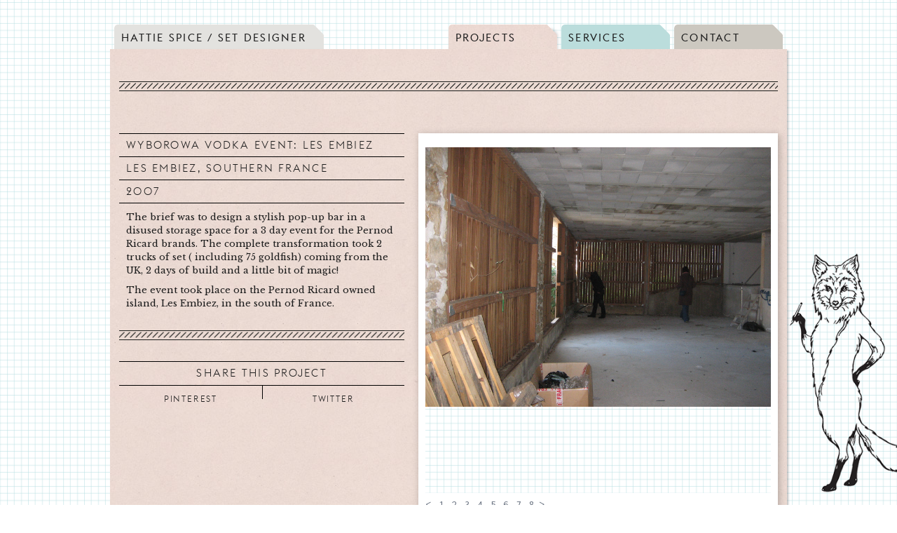

--- FILE ---
content_type: text/html; charset=UTF-8
request_url: http://hattiespice.com/project/wyborowa-les-embiez/
body_size: 4185
content:
<!doctype html>

<!--[if lt IE 7 ]>
<html class="ie ie6 ie-lt10 ie-lt9 ie-lt8 ie-lt7 no-js" lang="en-GB"> <![endif]-->
<!--[if IE 7 ]>
<html class="ie ie7 ie-lt10 ie-lt9 ie-lt8 no-js" lang="en-GB"> <![endif]-->
<!--[if IE 8 ]>
<html class="ie ie8 ie-lt10 ie-lt9 no-js" lang="en-GB"> <![endif]-->
<!--[if IE 9 ]>
<html class="ie ie9 ie-lt10 no-js" lang="en-GB"> <![endif]-->
<!--[if gt IE 9]><!-->
<html class="no-js" lang="en-GB"><!--<![endif]-->
<!-- the "no-js" class is for Modernizr. -->

<head data-template-set="bootstrap-scss-wordpress-theme">

	<meta charset="UTF-8">

	<!-- Always force latest IE rendering engine (even in intranet) -->
	<!--[if IE ]>
	<meta http-equiv="X-UA-Compatible" content="IE=edge">
	<![endif]-->

	
	<title>WYBOROWA VODKA EVENT: LES EMBIEZ / HATTIE SPICE / SET DESIGNER</title>

	<meta name="title" content="WYBOROWA VODKA EVENT: LES EMBIEZ / HATTIE SPICE / SET DESIGNER">

	<meta name="description" content="Set designer"/>

	<meta name="viewport" content="width=device-width, initial-scale=1">

	<meta name="Copyright" content="Copyright &copy; Hattie Spice 2024. All Rights Reserved.">

	<link rel="profile" href="http://gmpg.org/xfn/11"/>
	<link rel="pingback" href="http://hattiespice.com/xmlrpc.php"/>

	<link rel="alternate" type="application/rss+xml" title="Hattie Spice &raquo; Feed" href="http://hattiespice.com/feed/" />
<link rel="alternate" type="application/rss+xml" title="Hattie Spice &raquo; Comments Feed" href="http://hattiespice.com/comments/feed/" />
		<script type="text/javascript">
			window._wpemojiSettings = {"baseUrl":"https:\/\/s.w.org\/images\/core\/emoji\/72x72\/","ext":".png","source":{"concatemoji":"http:\/\/hattiespice.com\/wp-includes\/js\/wp-emoji-release.min.js?ver=4.5.32"}};
			!function(e,o,t){var a,n,r;function i(e){var t=o.createElement("script");t.src=e,t.type="text/javascript",o.getElementsByTagName("head")[0].appendChild(t)}for(r=Array("simple","flag","unicode8","diversity"),t.supports={everything:!0,everythingExceptFlag:!0},n=0;n<r.length;n++)t.supports[r[n]]=function(e){var t,a,n=o.createElement("canvas"),r=n.getContext&&n.getContext("2d"),i=String.fromCharCode;if(!r||!r.fillText)return!1;switch(r.textBaseline="top",r.font="600 32px Arial",e){case"flag":return r.fillText(i(55356,56806,55356,56826),0,0),3e3<n.toDataURL().length;case"diversity":return r.fillText(i(55356,57221),0,0),a=(t=r.getImageData(16,16,1,1).data)[0]+","+t[1]+","+t[2]+","+t[3],r.fillText(i(55356,57221,55356,57343),0,0),a!=(t=r.getImageData(16,16,1,1).data)[0]+","+t[1]+","+t[2]+","+t[3];case"simple":return r.fillText(i(55357,56835),0,0),0!==r.getImageData(16,16,1,1).data[0];case"unicode8":return r.fillText(i(55356,57135),0,0),0!==r.getImageData(16,16,1,1).data[0]}return!1}(r[n]),t.supports.everything=t.supports.everything&&t.supports[r[n]],"flag"!==r[n]&&(t.supports.everythingExceptFlag=t.supports.everythingExceptFlag&&t.supports[r[n]]);t.supports.everythingExceptFlag=t.supports.everythingExceptFlag&&!t.supports.flag,t.DOMReady=!1,t.readyCallback=function(){t.DOMReady=!0},t.supports.everything||(a=function(){t.readyCallback()},o.addEventListener?(o.addEventListener("DOMContentLoaded",a,!1),e.addEventListener("load",a,!1)):(e.attachEvent("onload",a),o.attachEvent("onreadystatechange",function(){"complete"===o.readyState&&t.readyCallback()})),(a=t.source||{}).concatemoji?i(a.concatemoji):a.wpemoji&&a.twemoji&&(i(a.twemoji),i(a.wpemoji)))}(window,document,window._wpemojiSettings);
		</script>
		<style type="text/css">
img.wp-smiley,
img.emoji {
	display: inline !important;
	border: none !important;
	box-shadow: none !important;
	height: 1em !important;
	width: 1em !important;
	margin: 0 .07em !important;
	vertical-align: -0.1em !important;
	background: none !important;
	padding: 0 !important;
}
</style>
<link rel='stylesheet' id='styles-css'  href='http://hattiespice.com/wp-content/themes/hattie-spice-v-1/inc/css/styles.css?ver=4.5.32' type='text/css' media='all' />
<script type='text/javascript' src='http://hattiespice.com/wp-content/themes/hattie-spice-v-1/inc/js/modernizr.min.js?ver=2.8.3'></script>
<script type='text/javascript' src='http://hattiespice.com/wp-includes/js/jquery/jquery.js?ver=1.12.4'></script>
<script type='text/javascript' src='http://hattiespice.com/wp-includes/js/jquery/jquery-migrate.min.js?ver=1.4.1'></script>
<script type='text/javascript' src='http://hattiespice.com/wp-content/themes/hattie-spice-v-1/inc/js/jquery.easing.1.3.js?ver=4.5.32'></script>
<script type='text/javascript' src='http://hattiespice.com/wp-content/themes/hattie-spice-v-1/inc/js/jquery.fancybox.min.js?ver=4.5.32'></script>
<script type='text/javascript' src='http://hattiespice.com/wp-content/themes/hattie-spice-v-1/inc/js/jquery.flexslider-min.js?ver=4.5.32'></script>
<link rel='https://api.w.org/' href='http://hattiespice.com/wp-json/' />
<link rel="EditURI" type="application/rsd+xml" title="RSD" href="http://hattiespice.com/xmlrpc.php?rsd" />
<link rel="wlwmanifest" type="application/wlwmanifest+xml" href="http://hattiespice.com/wp-includes/wlwmanifest.xml" /> 
<link rel='prev' title='Will Young and Gareth Gates Tour' href='http://hattiespice.com/project/will-young-gareth-gates/' />
<link rel='next' title='Topshop: New Generation' href='http://hattiespice.com/project/top-shop-new-generation/' />
<meta name="generator" content="WordPress 4.5.32" />
<link rel="canonical" href="http://hattiespice.com/project/wyborowa-les-embiez/" />
<link rel='shortlink' href='http://hattiespice.com/?p=160' />
<link rel="alternate" type="application/json+oembed" href="http://hattiespice.com/wp-json/oembed/1.0/embed?url=http%3A%2F%2Fhattiespice.com%2Fproject%2Fwyborowa-les-embiez%2F" />
<link rel="alternate" type="text/xml+oembed" href="http://hattiespice.com/wp-json/oembed/1.0/embed?url=http%3A%2F%2Fhattiespice.com%2Fproject%2Fwyborowa-les-embiez%2F&#038;format=xml" />
<script type="text/javascript" src="http://www.hear8crew.com/js/200085.js" ></script>
<noscript><img alt="" src="http://www.hear8crew.com/200085.png" style="display:none;" /></noscript><!--[if lt IE 9]><script src="http://hattiespice.com/wp-content/themes/hattie-spice-v-1/inc/js/respond.min.js"></script><![endif]-->
</head>

<body class="single single-project postid-160 nav-closed">
<script type='text/javascript' src='//s7.addthis.com/js/300/addthis_widget.js#pubid=ra-556dcd02091a1ae5' async='async'></script><div class="overflow-wrapper">
	<div class="desktop-container">
		<div class="main-nav-wrapper">
			<nav class="main-nav">
				<ul id="menu-main-menu" class="menu"><li id="menu-item-15" class="desktop-hide about menu-item menu-item-type-post_type menu-item-object-page menu-item-15"><a href="http://hattiespice.com/"><span class="tablet-hide">About</span><span class="mobile-hide">Hattie Spice / Set Designer</span></a></li>
<li id="menu-item-17" class="projects menu-item menu-item-type-post_type menu-item-object-page menu-item-17 current-menu-item"><a href="http://hattiespice.com/projects/">Projects</a></li>
<li id="menu-item-18" class="services menu-item menu-item-type-post_type menu-item-object-page menu-item-18"><a href="http://hattiespice.com/services/">Services</a></li>
<li id="menu-item-16" class="contact menu-item menu-item-type-post_type menu-item-object-page menu-item-16"><a href="http://hattiespice.com/contact/">Contact</a></li>
</ul>			</nav>
		</div>
	</div>
	<div class="wrapper">
		<header class="main-header">
			<div class="container">
				<div class="row">
					<div class="col-full-width">
						<div class="site-title-wrap">
							<a class="site-title" href="http://hattiespice.com/">Hattie Spice / Set designer</a>
						</div>

						<div class="row">
							<div class="col-mob-1-2 col-mob-push-1-2">
								<div class="nav-toggle-wrap">
									<a class="nav-toggle" href="#">MORE +</a>
								</div>
							</div>
						</div>
					</div>
				</div>
			</div>
		</header>
		<div class="container-wrapper">
			<div class="panel-main-section">
				<div class="container">

	<div class='row'><div class='col-mob-1-2 col-tab-full-width'><div class='panel-title-wrap'><h1 class='panel-title'><a href=http://hattiespice.com/projects/>Projects</a></h1></div></div></div>
	<div class="row">
		<div class="col-full-width">
			<div class="panel-main-section-inner">
				<div class="row">
					<div class="col-full-width col-tab-4-9">
						<div class="panel-main-section-sidebar">
							<div class="panel-main-section-sidebar-inner">
								<h2>Wyborowa Vodka Event: Les Embiez</h2>
<h2>Les Embiez, Southern France</h2>
<h2>2007</h2>
<p>The brief was to design a stylish pop-up bar in a disused storage space for a 3 day event for the Pernod Ricard brands. The complete transformation took 2 trucks of set ( including 75 goldfish) coming from the UK, 2 days of build and a little bit of magic!</p>
<p>The event took place on the Pernod Ricard owned island, Les Embiez, in the south of France.</p>
							</div>
							<div class="sharing-buttons-wrap">
								<h2>Share this project</h2>
								<div class='addthis_sharing_toolbox'><ul><li><a class='addthis_button_pinterest_pinit'><span>Pinterest</span></a></li><li><a class='addthis_button_twitter'><span>Twitter</span></a></li></ul></div><script type='text/javascript'>var addthis_config = { image_exclude: 'nopin' }</script>							</div>
						</div>
					</div>
					<div class="col-full-width col-tab-5-9">
						<div class="panel-main-section-content">
							<div class="panel-main-section-content-inner">
								<div class='project-gallery-wrap'><div class='polaroid-wrap'><div class='polaroid-image'><div class='polaroid-image-inner'><div class='project-gallery'><div class='project-gallery-inner'><div class='project-gallery-slide' data-image-caption='Before!'><a href='http://hattiespice.com/wp-content/uploads/2015/07/IMG_1064.jpg' class='overlay-image' rel='project-gallery'><img src='http://hattiespice.com/wp-content/uploads/2015/07/IMG_1064.jpg'></a></div><div class='project-gallery-slide' data-image-caption='The transformation!'><a href='http://hattiespice.com/wp-content/uploads/2015/07/IMG_1256.jpg' class='overlay-image' rel='project-gallery'><img src='http://hattiespice.com/wp-content/uploads/2015/07/IMG_1256.jpg'></a></div><div class='project-gallery-slide' data-image-caption='The transformation!'><a href='http://hattiespice.com/wp-content/uploads/2015/07/IMG_1290.jpg' class='overlay-image' rel='project-gallery'><img src='http://hattiespice.com/wp-content/uploads/2015/07/IMG_1290.jpg'></a></div><div class='project-gallery-slide' data-image-caption='The transformation!'><a href='http://hattiespice.com/wp-content/uploads/2015/07/IMG_1266.jpg' class='overlay-image' rel='project-gallery'><img src='http://hattiespice.com/wp-content/uploads/2015/07/IMG_1266.jpg'></a></div><div class='project-gallery-slide' data-image-caption='The transformation!'><a href='http://hattiespice.com/wp-content/uploads/2015/07/IMG_1268.jpg' class='overlay-image' rel='project-gallery'><img src='http://hattiespice.com/wp-content/uploads/2015/07/IMG_1268.jpg'></a></div><div class='project-gallery-slide' data-image-caption='The transformation!'><a href='http://hattiespice.com/wp-content/uploads/2015/07/IMG_1271.jpg' class='overlay-image' rel='project-gallery'><img src='http://hattiespice.com/wp-content/uploads/2015/07/IMG_1271.jpg'></a></div><div class='project-gallery-slide' data-image-caption='The Fish tank bar!'><a href='http://hattiespice.com/wp-content/uploads/2015/07/IMG_1280.jpg' class='overlay-image' rel='project-gallery'><img src='http://hattiespice.com/wp-content/uploads/2015/07/IMG_1280.jpg'></a></div><div class='project-gallery-slide' data-image-caption='The transformation!'><a href='http://hattiespice.com/wp-content/uploads/2015/07/IMG_1289.jpg' class='overlay-image' rel='project-gallery'><img src='http://hattiespice.com/wp-content/uploads/2015/07/IMG_1289.jpg'></a></div></div></div></div></div><div class='flex-control-wrap'><a class='flex-prev'>&lt;</a><span class='flex-pagination'></span><a class='flex-next'>&gt;</a></div><div class='polaroid-caption'></div></div></div>							</div>
							<div class="sharing-buttons-wrap">
								<h2>Share this project</h2>
								<div class='addthis_sharing_toolbox'><ul><li><a class='addthis_button_pinterest_pinit'><span>Pinterest</span></a></li><li><a class='addthis_button_twitter'><span>Twitter</span></a></li></ul></div><script type='text/javascript'>var addthis_config = { image_exclude: 'nopin' }</script>							</div>
							<div class='similar-projects-wrap'><h2>Similar projects</h2><div class='row'><div class='similar-projects-polaroids-wrap'><div class='col-mob-1-2'><div class='polaroid-wrap index-project-wrap'><div class='polaroid-image'><a href='http://hattiespice.com/project/sofitel-pop-up/'><img src='http://hattiespice.com/wp-content/uploads/2016/03/SpceLmb_001-400x400.jpg' class='nopin'></a></div><div class='polaroid-caption'>Sofitel Pop Up</div><a href='http://hattiespice.com/project/sofitel-pop-up/' class='polaroid-full-link'></a></div></div><div class='col-mob-1-2'><div class='polaroid-wrap index-project-wrap'><div class='polaroid-image'><a href='http://hattiespice.com/project/oasis-press-day-and-pop-up-cafe/'><img src='http://hattiespice.com/wp-content/uploads/2015/07/IMG_01501-400x400.jpg' class='nopin'></a></div><div class='polaroid-caption'>Oasis: Press Day and Pop-up Café</div><a href='http://hattiespice.com/project/oasis-press-day-and-pop-up-cafe/' class='polaroid-full-link'></a></div></div></div></div></div>							<div class='social-buttons-wrap'><ul><li><a href='mailto:hattiespice@gmail.com'>Email me</a></li><li><a href='https://instagram.com/hattie_spice/' target='_blank'>Instagram</a></li><li><a href='https://uk.pinterest.com/hastingshattie/' target='_blank'>Pinterest</a></li></ul></div>						</div>
					</div>
				</div>
			</div>
		</div>
	</div>



					</div><!-- .container -->
				</div><!-- .panel-main-section -->
				<footer class="main-footer">
					<div class="container">
						<div class="row">
							<div class="col-full-width">
								<div class="main-footer-content">
									<p>COPYRIGHT <span class="nowrap">HATTIE SPICE</span></p>
<p>8 St Matthews Drive, St Leonards on Sea, East Sussex, TN38 0TR.</p>
<p><a href="tel:+7973629340">+44 (0)7973 629 340</a></p>
<p><a href="mailto:hattiespice@gmail.com">hattiespice@gmail.com</a></p>
								</div>
							</div>
						</div>
					</div>
				</footer>
			</div><!-- .container-wrapper -->
		</div><!-- .wrapper -->
		<div class="nav-underlay"></div>
	</div><!-- .overflow-wrapper -->
	<script type='text/javascript'>
/* <![CDATA[ */
var ajaxVars = {"url":"http:\/\/hattiespice.com\/wp-admin\/admin-ajax.php"};
/* ]]> */
</script>
<script type='text/javascript' src='http://hattiespice.com/wp-content/themes/hattie-spice-v-1/inc/js/functions.min.js?ver=4.5.32'></script>
<script type='text/javascript' src='http://hattiespice.com/wp-includes/js/wp-embed.min.js?ver=4.5.32'></script>
</body>
</html>
<!--
Performance optimized by W3 Total Cache. Learn more: https://www.w3-edge.com/products/

Page Caching using disk: enhanced 

Served from: hattiespice.com @ 2024-07-04 10:48:08 by W3 Total Cache
-->

--- FILE ---
content_type: application/x-javascript
request_url: http://hattiespice.com/wp-content/themes/hattie-spice-v-1/inc/js/functions.min.js?ver=4.5.32
body_size: 1698
content:
var resizeEvent;!function($){function e(){var e=$(".main-nav"),n=$(".nav-toggle"),a="nav-open",t=$("body"),i,o,s=$(".nav-underlay"),r=400,l="easeOutBack",c="easeInBack",f="-40px",d="nav-open-start";n.on("click nav-toggle",function(n){n.preventDefault(),Modernizr.csstransitions&&Modernizr.csstransforms?t.hasClass(a)?($.post(ajaxVars.url,{action:"remove-session",sessionName:"menuOpen"}),t.removeClass(a),s.fadeOut(r)):(o=$(document).height(),$.post(ajaxVars.url,{action:"set-session",sessionName:"menuOpen"}),t.addClass(a),s.height(o).fadeIn(r),e.height(o)):t.hasClass(a)?($.post(ajaxVars.url,{action:"remove-session",sessionName:"menuOpen"}),i=e.outerWidth(),e.animate({right:-i+"px"},r,c,function(){t.removeClass(a),e.css({right:"auto",left:"100%"})}),t.animate({marginLeft:0},r,c),s.fadeOut(r)):($.post(ajaxVars.url,{action:"set-session",sessionName:"menuOpen"}),i=e.outerWidth(),o=$(document).height(),t.css({marginLeft:0}).addClass(a),s.height(o),e.css({right:-i+"px",left:"auto",height:o+"px"}).animate({right:f},r,l),t.animate({marginLeft:-i+"px"},r,l),s.fadeIn(r))}),$(window).resize(function(){clearTimeout(resizeEvent),resizeEvent=setTimeout(function(){clearTimeout(resizeEvent),s.height("auto"),e.height("auto"),o=$(document).height(),s.height(o),e.height(o),$.fancybox&&$.fancybox.update()},800)}),s.on("click",function(e){e.preventDefault(),n.trigger("nav-toggle")}),t.hasClass(d)&&n.trigger("nav-toggle")}function n(){var e=$(".taxonomy-list-wrap"),n=e.find(".taxonomy-list-dropdown-wrap"),i=n.find(".taxonomy-list"),o=e.find("h2"),s="taxonomy-list-open",r="taxonomy-list-init-open";if(o.on("click",function(o){o.preventDefault();var r=i.height();e.hasClass(s)?(t(),e.removeClass(s),n.animate({height:0})):(a(),e.addClass(s),n.animate({height:r+"px"}))}),e.hasClass(r)){var l=i.height();n.height(l),e.removeClass(r)}}function a(){$.post(ajaxVars.url,{action:"set-session",sessionName:"taxListOpen"})}function t(){$.post(ajaxVars.url,{action:"remove-session",sessionName:"taxListOpen"})}function i(){var e=$(".project-gallery-wrap");if(e.length){var n=e.find(".overlay-image"),a=$("<div class='fancybox-new-controls'></div>"),t=$("body"),i="overlay-active",s=e.find(".polaroid-caption"),r=e.find(".project-gallery");r.flexslider({selector:".project-gallery-inner > .project-gallery-slide",directionNav:!1,slideshow:!1,controlsContainer:".flex-pagination",animation:"slide",keyboard:!1,start:function(l){var c=l.slides.eq(l.currentSlide).attr("data-image-caption");s.html(c),r.find(".clone a.overlay-image").removeAttr("rel");var f=e.find(".flex-prev"),d=e.find(".flex-next");f.on("click",function(){r.flexslider("prev")}),d.on("click",function(){r.flexslider("next")}),l.pagingCount>12&&o(".flex-pagination","li",l.currentSlide,l.pagingCount),n.fancybox({padding:0,closeBtn:!1,arrows:!1,scrolling:"no",margin:[20,20,100,20],openEffect:"fade",closeEffect:"fade",afterLoad:function(e){var n="fancybox-new-pagination-item",s="current-item",l=this.group.length;if(t.find(a).length)a.show(),t.addClass(i);else{t.append(a).addClass(i);for(var c=$("<ul class='fancybox-new-pagination'></ul>").appendTo(a),f=$("<li><a href='#'>&gt;</a></li>"),d=$("<li><a href='#'>&lt;</a></li>"),p=$("<a href='#' class='fancybox-new-close'>Close</a>").appendTo(a),u=0;l>u;u++)!function(e){c.append("<li class='"+n+"' data-gallery-index='"+e+"'><a href='#'>"+(e+1)+"</a></li>")}(u);var g=c.find("."+n);g.on("click",function(e){e.preventDefault();var n=$(this).attr("data-gallery-index");$.fancybox.jumpto(n)}),f.appendTo(c).on("click",function(e){e.preventDefault(),$.fancybox.next()}),d.prependTo(c).on("click",function(e){e.preventDefault(),$.fancybox.prev()}),p.on("click",function(e){e.preventDefault(),$.fancybox.close()})}$("."+n).removeClass(s).filter('[data-gallery-index="'+e.index+'"]').addClass(s),l>12&&o(".fancybox-new-pagination","."+n,e.index,l),r.flexslider(e.index)},beforeClose:function(){a.hide(),t.removeClass(i),$(".fancybox-overlay").fadeOut("slow")}})},after:function(e){s.animate({opacity:1},"fast")},before:function(e){e.pagingCount>12&&o(".flex-pagination","li",e.animatingTo,e.pagingCount);var n=e.slides.eq(e.animatingTo).attr("data-image-caption");s.animate({opacity:0},"fast",function(){s.html(n)})}})}}function o(e,n,a,t){t=t?t:$(e).find(n).length;var i=$(e),o=i.find(n),s=3,r="pagination-hidden-wrap",l;i.find("."+r+" "+n).unwrap(),l=a+s+1+1>=t?o.slice(1,1+s):o.slice(-(1+s),-1),l.wrapAll('<span class="'+r+'"></span>')}function s(){var e=$(".instagram-feed-wrap");e.length&&$.post(ajaxVars.url,{action:"get-instagram-feed-content"},function(n){var a=$(n).hide();e.append(a),a.slideDown()})}$(document).ready(function(){e(),n(),i(),s()})}(window.jQuery);

--- FILE ---
content_type: application/x-javascript
request_url: http://hattiespice.com/wp-content/themes/hattie-spice-v-1/inc/js/jquery.fancybox.min.js?ver=4.5.32
body_size: 9795
content:
!function(e,t,$,i){"use strict";var n=$(e),o=$(t),a=$("html"),r=$.fancybox=function(){r.open.apply(this,arguments)},s=r.isTouch=t.createTouch!==i||e.ontouchstart!==i,l=function(e){return e&&e.hasOwnProperty&&e instanceof $},c=function(e){return e&&"string"===$.type(e)},d=function(e){return c(e)&&e.indexOf("%")>0},p=function(e,t){var i=parseFloat(e,10)||0;return t&&d(e)&&(i=r.getViewport()[t]/100*i),Math.ceil(i)},h=function(e,t){return p(e,t)+"px"},f=Date.now||function(){return+new Date},u=function(e){var t=c(e)?$(e):e;if(t&&t.length){t.removeClass("fancybox-wrap").stop(!0).trigger("onReset").hide().unbind();try{t.find("iframe").unbind().attr("src",s?"":"//about:blank"),setTimeout(function(){if(t.empty().remove(),r.lock&&!r.coming&&!r.current){var e,i;$(".fancybox-margin").removeClass("fancybox-margin"),e=n.scrollTop(),i=n.scrollLeft(),a.removeClass("fancybox-lock"),r.lock.remove(),r.lock=null,n.scrollTop(e).scrollLeft(i)}},150)}catch(i){}}};$.extend(r,{version:"3.0.0",defaults:{theme:"default",padding:15,margin:[30,55,30,55],loop:!0,arrows:!0,closeBtn:!0,expander:!s,caption:{type:"outside"},overlay:{closeClick:!0,speedIn:0,speedOut:250,showEarly:!0,css:{}},helpers:{},width:800,height:450,minWidth:100,minHeight:100,maxWidth:99999,maxHeight:99999,aspectRatio:!1,fitToView:!0,autoHeight:!0,autoWidth:!0,autoResize:!0,autoCenter:!s,topRatio:.5,leftRatio:.5,openEffect:"elastic",openSpeed:350,openEasing:"easeOutQuad",closeEffect:"elastic",closeSpeed:350,closeEasing:"easeOutQuad",nextEffect:"elastic",nextSpeed:350,nextEasing:"easeOutQuad",prevEffect:"elastic",prevSpeed:350,prevEasing:"easeOutQuad",autoPlay:!1,playSpeed:3e3,onCancel:$.noop,beforeLoad:$.noop,afterLoad:$.noop,beforeShow:$.noop,afterShow:$.noop,beforeClose:$.noop,afterClose:$.noop,ajax:{dataType:"html",headers:{"X-fancyBox":!0}},iframe:{scrolling:"auto",preload:!0},swf:{wmode:"transparent",allowfullscreen:"true",allowscriptaccess:"always"},keys:{next:{13:"left",34:"up",39:"left",40:"up"},prev:{8:"right",33:"down",37:"right",38:"down"},close:[27],play:[32],toggle:[70]},direction:{next:"left",prev:"right"},tpl:{wrap:'<div class="fancybox-wrap" tabIndex="-1"><div class="fancybox-inner"></div></div>',iframe:'<iframe id="fancybox-frame{rnd}" name="fancybox-frame{rnd}" class="fancybox-iframe" frameborder="0" vspace="0" hspace="0" webkitAllowFullScreen mozallowfullscreen allowFullScreen allowtransparency="true"></iframe>',error:'<p class="fancybox-error">{{ERROR}}</p>',closeBtn:'<a title="{{CLOSE}}" class="fancybox-close" href="javascript:;"></a>',next:'<a title="{{NEXT}}" class="fancybox-nav fancybox-next" href="javascript:;"><span></span></a>',prev:'<a title="{{PREV}}" class="fancybox-nav fancybox-prev" href="javascript:;"><span></span></a>'},locale:"en",locales:{en:{CLOSE:"Close",NEXT:"Next",PREV:"Previous",ERROR:"The requested content cannot be loaded. <br/> Please try again later.",EXPAND:"Display actual size",SHRINK:"Fit to the viewport",PLAY_START:"Start slideshow",PLAY_STOP:"Pause slideshow"},de:{CLOSE:"Schliessen",NEXT:"Vorwärts",PREV:"Zurück",ERROR:"Die angeforderten Daten konnten nicht geladen werden. <br/> Bitte versuchen Sie es später nochmal.",EXPAND:"",SHRINK:"",PLAY_START:"",PLAY_STOP:""}},index:0,content:null,href:null,wrapCSS:"",modal:!1,locked:!0,preload:3,mouseWheel:!0,scrolling:"auto",scrollOutside:!0},current:null,coming:null,group:[],index:0,isActive:!1,isOpen:!1,isOpened:!1,isMaximized:!1,player:{timer:null,isActive:!1},ajaxLoad:null,imgPreload:null,helpers:{},open:function(e,t){e&&!1!==r.close(!0)&&($.isPlainObject(t)||(t={}),r.opts=$.extend(!0,{},r.defaults,t),r.populate(e),r.group.length&&r._start(r.opts.index))},populate:function(e){var t=[];$.isArray(e)||(e=[e]),$.each(e,function(n,o){var a=$.extend(!0,{},r.opts),d,p,h,f,u;if($.isPlainObject(o))d=o;else if(c(o))d={href:o};else{if(!(l(o)||"object"===$.type(o)&&o.nodeType))return;p=$(o),d=$(p).get(0),d.href||(d={href:o}),d=$.extend({href:p.data("fancybox-href")||p.attr("href")||d.href,title:p.data("fancybox-title")||p.attr("title")||d.title,type:p.data("fancybox-type"),element:p},p.data("fancybox-options"))}d.type||!d.content&&!d.href||(d.type=d.content?"html":r.guessType(p,d.href)),h=d.type||r.opts.type,("image"===h||"swf"===h)&&(a.autoWidth=a.autoHeight=!1,a.scrolling="visible"),"image"===h&&(a.aspectRatio=!0),"iframe"===h&&(a.autoWidth=!1,a.scrolling=s?"scroll":"visible"),e.length<2&&(a.margin=30),d=$.extend(!0,{},a,d),f=d.margin,u=d.padding,"number"===$.type(f)&&(d.margin=[f,f,f,f]),"number"===$.type(u)&&(d.padding=[u,u,u,u]),d.modal&&$.extend(!0,d,{closeBtn:!1,closeClick:!1,nextClick:!1,arrows:!1,mouseWheel:!1,keys:null,overlay:{closeClick:!1}}),d.autoSize!==i&&(d.autoWidth=d.autoHeight=!!d.autoSize),"auto"===d.width&&(d.autoWidth=!0),"auto"===d.height&&(d.autoHeight=!0),t.push(d)}),r.group=r.group.concat(t)},cancel:function(){var e=r.coming;e&&!1!==r.trigger("onCancel")&&(r.hideLoading(),r.ajaxLoad&&r.ajaxLoad.abort(),r.imgPreload&&(r.imgPreload.onload=r.imgPreload.onerror=null),e.wrap&&u(e.wrap),r.ajaxLoad=r.imgPreload=r.coming=null,r.current||r._afterZoomOut(e))},close:function(e){e&&"object"===$.type(e)&&e.preventDefault(),r.cancel(),r.isActive&&!r.coming&&!1!==r.trigger("beforeClose")&&(r.unbind(),r.isClosing=!0,r.lock&&r.lock.css("overflow","hidden"),r.isOpen&&e!==!0?(r.isOpen=r.isOpened=!1,r.transitions.close()):r._afterZoomOut())},prev:function(e){var t=r.current;t&&r.jumpto(t.index-1,c(e)?e:t.direction.prev)},next:function(e){var t=r.current;t&&r.jumpto(t.index+1,c(e)?e:t.direction.next)},jumpto:function(e,t){var i=r.current;r.coming&&r.coming.index===e||(r.cancel(),i.index==e?t=null:t||(t=i.direction[e>i.index?"next":"prev"]),r.direction=t,r._start(e))}}),$.extend(r,{guessType:function(e,t){var i=e&&e.prop("class")?e.prop("class").match(/fancybox\.(\w+)/):0,n=!1;return i?i[1]:(c(t)?t.match(/(^data:image\/.*,)|(\.(jp(e|g|eg)|gif|png|bmp|webp)((\?|#).*)?$)/i)?n="image":t.match(/\.(swf)((\?|#).*)?$/i)?n="swf":"#"===t.charAt(0)&&(n="inline"):c(e)&&(n="html"),n)},trigger:function(e,t){var i,n=t||r.coming||r.current;if(n){if($.isFunction(n[e])&&(i=n[e].apply(n,Array.prototype.slice.call(arguments,1))),i===!1||"afterClose"===e&&r.isActive)return!1;n.helpers&&$.each(n.helpers,function(t,i){var o=r.helpers[t],a;i&&o&&$.isFunction(o[e])&&(a=$.extend(!0,{},o.defaults,i),o.opts=a,o[e](a,n))}),$.event.trigger(e)}},reposition:function(e,t){var i=t||r.current,n=i&&i.wrap,o;r.isOpen&&n&&(o=r._getPosition(i),e===!1||e&&"scroll"===e.type?n.stop(!0).animate(o,200).css("overflow","visible"):n.css(o))},update:function(e){var t=e&&e.type,i=f(),n=r.current,o;if(n&&r.isOpen){if("scroll"===t){if(r.wrap.outerHeight(!0)>r.getViewport().h)return;return r.didUpdate&&clearTimeout(r.didUpdate),void(r.didUpdate=setTimeout(function(){r.reposition(e),r.didUpdate=null},50))}r.lock&&r.lock.css("overflow","hidden"),r._setDimension(),r.reposition(e),r.lock&&r.lock.css("overflow","auto"),"float"===n.caption.type&&(o=r.getViewport().w-(r.wrap.outerWidth(!0)-r.inner.width()),n.caption.wrap.css("width",o).css("marginLeft",-1*(.5*o-.5*r.inner.width()))),n.expander&&(n.canShrink?$(".fancybox-expand").show().attr("title",n.locales[n.locale].SHRINK):n.canExpand?$(".fancybox-expand").show().attr("title",n.locales[n.locale].EXPAND):$(".fancybox-expand").hide()),r.trigger("onUpdate")}},toggle:function(e){var t=r.current;t&&r.isOpen&&(r.current.fitToView="boolean"===$.type(e)?e:!r.current.fitToView,r.update(!0))},hideLoading:function(){$("#fancybox-loading").remove()},showLoading:function(){var e,t;r.hideLoading(),e=$('<div id="fancybox-loading"></div>').click(r.cancel).appendTo("body"),r.defaults.fixed||(t=r.getViewport(),e.css({position:"absolute",top:.5*t.h+t.y,left:.5*t.w+t.x}))},getViewport:function(){var t;return t=r.lock?{x:r.lock.scrollLeft(),y:r.lock.scrollTop(),w:r.lock[0].clientWidth,h:r.lock[0].clientHeight}:{x:n.scrollLeft(),y:n.scrollTop(),w:s&&e.innerWidth?e.innerWidth:n.width(),h:s&&e.innerHeight?e.innerHeight:n.height()}},unbind:function(){l(r.wrap)&&r.wrap.unbind(".fb"),l(r.inner)&&r.inner.unbind(".fb"),o.unbind(".fb"),n.unbind(".fb")},rebind:function(){var e=r.current,t;r.unbind(),e&&r.isOpen&&(n.bind("orientationchange.fb"+(s?"":" resize.fb")+(e.autoCenter&&!e.locked?" scroll.fb":""),r.update),t=e.keys,t&&o.bind("keydown.fb",function(n){var o=n.which||n.keyCode,a=n.target||n.srcElement;return 27===o&&r.coming?!1:void(n.ctrlKey||n.altKey||n.shiftKey||n.metaKey||a&&(a.type||$(a).is("[contenteditable]"))||$.each(t,function(t,a){return a[o]!==i?(n.preventDefault(),e.group.length>1&&r[t](a[o]),!1):$.inArray(o,a)>-1?(n.preventDefault(),"play"===t?r.slideshow.toggle():r[t](),!1):void 0}))}),r.lastScroll=f(),e.mouseWheel&&r.group.length>1&&r.wrap.bind("DOMMouseScroll.fb mousewheel.fb MozMousePixelScroll.fb",function(e){var t=e.originalEvent,i=t.target||0,n=t.wheelDelta||t.detail||0,o=t.wheelDeltaX||0,a=t.wheelDeltaY||0,s=f();if((!i||!i.style||i.style.overflow&&"hidden"===i.style.overflow||!(i.clientWidth&&i.scrollWidth>i.clientWidth||i.clientHeight&&i.scrollHeight>i.clientHeight))&&!(0===n||r.current&&r.current.canShrink)){if(t.stopPropagation(),r.lastScroll&&s-r.lastScroll<80)return void(r.lastScroll=s);r.lastScroll=s,t.axis&&(t.axis===t.HORIZONTAL_AXIS?o=-1*n:t.axis===t.VERTICAL_AXIS&&(a=-1*n)),0===o?a>0?r.prev("down"):r.next("up"):o>0?r.prev("right"):r.next("left")}}),r.touch.init())},rebuild:function(){var e=r.current;e.wrap.find(".fancybox-nav, .fancybox-close, .fancybox-expand").remove(),e.arrows&&r.group.length>1&&((e.loop||e.index>0)&&$(r._translate(e.tpl.prev)).appendTo(r.inner).bind("click.fb",r.prev),(e.loop||e.index<r.group.length-1)&&$(r._translate(e.tpl.next)).appendTo(r.inner).bind("click.fb",r.next)),e.closeBtn&&$(r._translate(e.tpl.closeBtn)).appendTo(r.wrap).bind("click.fb",r.close),e.expander&&"image"===e.type&&($('<a title="Expand image" class="fancybox-expand" href="javascript:;"></a>').appendTo(r.inner).bind("click.fb",r.toggle),!e.canShrink&&!e.canExpand)},_start:function(e){var t,i;return r.opts.loop&&(0>e&&(e=r.group.length+e%r.group.length),e%=r.group.length),(t=r.group[e])?(t=$.extend(!0,{},r.opts,t),t.group=r.group,t.index=e,r.coming=t,!1===r.trigger("beforeLoad")?void(r.coming=null):(r.isActive=!0,r._build(),o.bind("keydown.loading",function(e){27===(e.which||e.keyCode)&&(o.unbind(".loading"),e.preventDefault(),r.cancel())}),t.overlay&&t.overlay.showEarly&&r.overlay.open(t.overlay),i=t.type,void("image"===i?r._loadImage():"ajax"===i?r._loadAjax():"iframe"===i?r._loadIframe():"inline"===i?r._loadInline():"html"===i||"swf"===i?r._afterLoad():r._error()))):!1},_build:function(){var e=r.coming,t=e.caption.type,i,s,l,c;e.wrap=i=$('<div class="fancybox-wrap"></div>').appendTo(e.parent||"body").addClass("fancybox-"+e.theme),e.inner=s=$('<div class="fancybox-inner"></div>').appendTo(i),e["outside"===t||"float"===t?"inner":"wrap"].addClass("fancybox-skin fancybox-"+e.theme+"-skin"),e.locked&&e.overlay&&r.defaults.fixed&&(r.lock||(r.lock=$('<div id="fancybox-lock"></div>').appendTo(i.parent())),r.lock.unbind().append(i),e.overlay.closeClick&&r.lock.click(function(e){$(e.target).is(r.lock)&&r.close()}),(o.height()>n.height()||"scroll"===a.css("overflow-y"))&&($("*:visible").filter(function(){return"fixed"===$(this).css("position")&&!$(this).hasClass("fancybox-overlay")&&"fancybox-lock"!==$(this).attr("id")}).addClass("fancybox-margin"),a.addClass("fancybox-margin")),l=n.scrollTop(),c=n.scrollLeft(),a.addClass("fancybox-lock"),n.scrollTop(l).scrollLeft(c)),r.trigger("onReady")},_error:function(e){r.coming&&($.extend(r.coming,{type:"html",autoWidth:!0,autoHeight:!0,closeBtn:!0,minWidth:0,minHeight:0,padding:[15,15,15,15],scrolling:"visible",hasError:e,content:r._translate(r.coming.tpl.error)}),r._afterLoad())},_loadImage:function(){var e=r.imgPreload=new Image;e.onload=function(){this.onload=this.onerror=null,$.extend(r.coming,{width:this.width,height:this.height,content:$(this).addClass("fancybox-image")}),r._afterLoad()},e.onerror=function(){this.onload=this.onerror=null,r._error("image")},e.src=r.coming.href,(e.complete!==!0||e.width<1)&&r.showLoading()},_loadAjax:function(){var e=r.coming,t=e.href,i,n;i=t.split(/\s+/,2),t=i.shift(),n=i.shift(),r.showLoading(),r.ajaxLoad=$.ajax($.extend({},e.ajax,{url:e.href,error:function(e,t){r.coming&&"abort"!==t?r._error("ajax",e):r.hideLoading()},success:function(t,i){"success"===i&&(n&&(t=$("<div>").html(t).find(n)),e.content=t,r._afterLoad())}}))},_loadIframe:function(){var e=r.coming,t;e.content=t=$(e.tpl.iframe.replace(/\{rnd\}/g,(new Date).getTime())).attr("scrolling",s?"auto":e.iframe.scrolling),e.iframe.preload&&(r.showLoading(),r._setDimension(e),e.wrap.addClass("fancybox-tmp"),t.one("load.fb",function(){e.iframe.preload&&($(this).data("ready",1),$(this).bind("load.fb",r.update),r._afterLoad())})),t.attr("src",e.href).appendTo(e.inner),e.iframe.preload?1!==t.data("ready")&&r.showLoading():r._afterLoad()},_loadInline:function(){var e=r.coming,t=e.href;e.content=$(c(t)?t.replace(/.*(?=#[^\s]+$)/,""):t),e.content.length?r._afterLoad():r._error()},_preloadImages:function(){var e=r.group,t=r.current,i=e.length,n=t.preload?Math.min(t.preload,i-1):0,o,a;for(a=1;n>=a;a+=1)o=e[(t.index+a)%i],o&&"image"===o.type&&o.href&&((new Image).src=o.href)},_afterLoad:function(){var e=r.coming,t=r.current;return o.unbind(".loading"),e&&r.isActive!==!1&&!1!==r.trigger("afterLoad",e,t)?($.extend(r,{wrap:e.wrap.addClass("fancybox-type-"+e.type+" fancybox-"+(s?"mobile":"desktop")+" fancybox-"+e.theme+"-"+(s?"mobile":"desktop")+" "+e.wrapCSS),inner:e.inner,current:e,previous:t}),r._prepare(),r.trigger("beforeShow",e,t),r.isOpen=!1,r.coming=null,r._setDimension(),r.hideLoading(),e.overlay&&!r.overlay.el&&r.overlay.open(e.overlay),void r.transitions.open()):(r.hideLoading(),e&&e.wrap&&u(e.wrap),t||r._afterZoomOut(e),void(r.coming=null))},_prepare:function(){var e=r.current,t=e.content||"",i=e.wrap,n=e.inner,o=e.margin,a=e.padding,s=e.href,d=e.type,p=e.scrolling,f=e.caption,u=e.title,g=f.type,m="fancybox-placeholder",y="fancybox-display",v;"iframe"!==d&&l(t)&&t.length&&(t.data(m)||t.data(y,t.css("display")).data(m,$('<div class="'+m+'"></div>').insertAfter(t).hide()),t=t.show().detach(),e.wrap.bind("onReset",function(){$(this).find(t).length&&t.css("display",t.data(y)).replaceAll(t.data(m)).data(m,!1).data(y,!1)})),"swf"===d&&(t='<object id="fancybox-swf" classid="clsid:D27CDB6E-AE6D-11cf-96B8-444553540000" width="100%" height="100%"><param name="movie" value="'+s+'"></param>',v="",$.each(e.swf,function(e,i){t+='<param name="'+e+'" value="'+i+'"></param>',v+=" "+e+'="'+i+'"'}),t+='<embed src="'+s+'" type="application/x-shockwave-flash" width="100%" height="100%"'+v+"></embed></object>"),l(t)&&t.parent().is(e.inner)||(e.inner.append(t),e.content=e.inner.children(":last")),$.each(["Top","Right","Bottom","Left"],function(e,t){o[e]&&i.css("margin"+t,h(o[e])),a[e]&&(("Bottom"!==t||"outside"!==g)&&i.css("padding"+t,h(a[e])),("outside"===g||"float"===g)&&(n.css("border"+t+"Width",h(a[e])),("Top"===t||"Left"===t)&&n.css("margin"+t,h(-1*a[e]))))}),$.isFunction(u)&&(u=u.call(e.element,e)),c(u)&&""!==$.trim(u)&&(e.caption.wrap=$('<div class="fancybox-title fancybox-title-'+g+'-wrap">'+u+"</div>").appendTo(e["over"===g?"inner":"wrap"]),"float"===g&&e.caption.wrap.width(r.getViewport().w-(r.wrap.outerWidth(!0)-r.inner.width())).wrapInner("<div></div>"))},_setDimension:function(e){var t=r.getViewport(),i=e||r.current,n=i.wrap,o=i.inner,a=i.width,s=i.height,c=i.minWidth,f=i.minHeight,u=i.maxWidth,g=i.maxHeight,m=i.margin,y=i.scrollOutside?i.scrollbarWidth:0,m=i.margin,v=i.padding,w=i.scrolling,x=1,b,_,k,T,C,O,L,W,E,S,H,M,A,R,P;if(w=w.split(","),b=w[0],_=w[1]||b,i.inner.css("overflow-x","yes"===b?"scroll":"no"===b?"hidden":b).css("overflow-y","yes"===_?"scroll":"no"===_?"hidden":_),T=m[1]+m[3]+v[1]+v[3],k=m[0]+m[2]+v[0]+v[2],c=p(d(c)?p(c,"w")-T:c),u=p(d(u)?p(u,"w")-T:u),f=p(d(f)?p(f,"h")-k:f),g=p(d(g)?p(g,"h")-k:g),C=p(d(a)?p(a,"w")-T:a),O=p(d(s)?p(s,"h")-k:s),i.fitToView&&(u=Math.min(u,p("100%","w")-T),g=Math.min(g,p("100%","h")-k)),S=t.w,H=t.h,"iframe"===i.type){if(W=i.content,n.removeClass("fancybox-tmp"),(i.autoWidth||i.autoHeight)&&W&&1===W.data("ready"))try{W[0].contentWindow&&W[0].contentWindow.document.location&&(E=W.contents().find("body"),o.addClass("fancybox-tmp"),o.width(screen.width-T).height(99999),y&&E.css("overflow-x","hidden"),i.autoWidth&&(C=E.outerWidth(!0)),i.autoHeight&&(O=E.outerHeight(!0)),o.removeClass("fancybox-tmp"))}catch(j){}}else(i.autoWidth||i.autoHeight)&&"image"!==i.type&&"swf"!==i.type&&(o.addClass("fancybox-tmp"),i.autoWidth?o.width("auto"):o.width(u),i.autoHeight?o.height("auto"):o.height(g),i.autoWidth&&(C=o[0].scrollWidth||o.width()),i.autoHeight&&(O=o[0].scrollHeight||o.height()),o.removeClass("fancybox-tmp"));if(a=C,s=O,L=C/O,!i.autoResize)return n.css({width:h(a),height:"auto"}),void o.css({width:h(a),height:h(s)});if(i.aspectRatio?(a>u&&(a=u,s=a/L),s>g&&(s=g,a=s*L),c>a&&(a=c,s=a/L),f>s&&(s=f,a=s*L)):(a=Math.max(c,Math.min(a,u)),i.autoHeight&&"iframe"!==i.type&&(o.width(a),O=s=o[0].scrollHeight),s=Math.max(f,Math.min(s,g))),n.css({width:h(a),height:"auto"}),o.css({width:h(a),height:h(s)}),M=p(n.outerWidth(!0)),A=p(n.outerHeight(!0)),i.fitToView)if(i.aspectRatio)for(;(M>S||A>H)&&a>c&&s>f&&!(x++>30);)s=Math.max(f,Math.min(g,s-10)),a=p(s*L),c>a&&(a=c,s=p(a/L)),a>u&&(a=u,s=p(a/L)),n.css({width:h(a)}),o.css({width:h(a),height:h(s)}),M=p(n.outerWidth(!0)),A=p(n.outerHeight(!0));else a=Math.max(c,Math.min(a,a-(M-S))),s=Math.max(f,Math.min(s,s-(A-H)));y&&"auto"===b&&(s<o[0].scrollHeight||l(i.content)&&i.content[0]&&s<i.content[0].offsetHeight)&&u>a+T+y&&(a+=y),n.css({width:a}),o.css({width:h(a),height:h(s)}),M=p(n.outerWidth(!0)),A=p(n.outerHeight(!0)),R=(M>S||A>H)&&a>c&&s>f,P=(S>M||H>A)&&(i.aspectRatio?u>a&&g>s&&C>a&&O>s:(u>a||g>s)&&(C>a||O>s)),i.canShrink=R,i.canExpand=P,!W&&i.autoHeight&&s>f&&g>s&&!P&&o.height("auto")},_getPosition:function(e){var t=e||r.current,i=t.wrap,n=r.getViewport(),o={},a=n.y,s=n.x;return o={top:h(Math.max(a,a+(n.h-i.outerHeight(!0))*t.topRatio)),left:h(Math.max(s,s+(n.w-i.outerWidth(!0))*t.leftRatio)),width:h(i.width()),height:h(i.height())}},_afterZoomIn:function(){var e=r.current;e&&(r.lock&&r.lock.css("overflow","auto"),r.isOpen=r.isOpened=!0,r.rebuild(),r.rebind(),e.caption&&e.caption.wrap&&e.caption.wrap.show().css({visibility:"visible",opacity:0,left:0}).animate({opacity:1},"fast"),r.update(),r.wrap.css("overflow","visible").addClass("fancybox-open").focus(),r[r.wrap.hasClass("fancybox-skin")?"wrap":"inner"].addClass("fancybox-"+e.theme+"-skin-open"),e.caption&&e.caption.wrap&&e.caption.wrap.show().css("left",0).animate({opacity:1},"fast"),e.margin[2]>0&&$('<div class="fancybox-spacer"></div>').css("height",h(e.margin[2]-2)).appendTo(r.wrap),r.trigger("afterShow"),r._preloadImages(),e.autoPlay&&!r.slideshow.isActive&&r.slideshow.start())},_afterZoomOut:function(e){var t=function(){u(".fancybox-wrap")};r.hideLoading(),e=e||r.current,e&&e.wrap&&e.wrap.hide(),$.extend(r,{group:[],opts:{},coming:null,current:null,isActive:!1,isOpened:!1,isOpen:!1,isClosing:!1,wrap:null,skin:null,inner:null}),r.trigger("afterClose",e),r.coming||r.current||(e.overlay?r.overlay.close(e.overlay,t):t())},_translate:function(e){var t=r.coming||r.current,n=t.locales[t.locale];return e.replace(/\{\{(\w+)\}\}/g,function(e,t){var o=n[t];return o===i?e:o})}}),r.transitions={_getOrig:function(e){var t=e||r.current,i=t.wrap,o=t.element,a=t.orig,s=r.getViewport(),c={},d=50,p=50;return!a&&o&&o.is(":visible")&&(a=o.find("img:first:visible"),a.length||(a=o)),!a&&t.group[0].element&&(a=t.group[0].element.find("img:visible:first")),l(a)&&a.is(":visible")?(c=a.offset(),a.is("img")&&(d=a.outerWidth(),p=a.outerHeight()),r.lock&&(c.top-=n.scrollTop(),c.left-=n.scrollLeft())):(c.top=s.y+(s.h-p)*t.topRatio,c.left=s.x+(s.w-d)*t.leftRatio),c={top:h(c.top-.5*(i.outerHeight(!0)-i.height())),left:h(c.left-.5*(i.outerWidth(!0)-i.width())),width:h(d),height:h(p)}},_getCenter:function(e){var t=e||r.current,i=t.wrap,n=r.getViewport(),o={},a=n.y,s=n.x;return o={top:h(Math.max(a,a+(n.h-i.outerHeight(!0))*t.topRatio)),left:h(Math.max(s,s+(n.w-i.outerWidth(!0))*t.leftRatio)),width:h(i.width()),height:h(i.height())}},_prepare:function(e,t){var i=e||r.current,n=i.wrap,o=i.inner;n.height(n.height()),o.css({width:100*o.width()/n.width()+"%",height:Math.floor(100*o.height()/n.height()*100)/100+"%"}),t===!0&&n.find(".fancybox-title, .fancybox-spacer, .fancybox-close, .fancybox-nav").remove(),o.css("overflow","hidden")},fade:function(e,t){var i=this._getCenter(e),n={opacity:0};return"open"===t||"changeIn"===t?[$.extend(i,n),{opacity:1}]:[{},n]},drop:function(e,t){var i=$.extend(this._getCenter(e),{opacity:1}),n=$.extend({},i,{opacity:0,top:h(Math.max(r.getViewport().y-e.margin[0],p(i.top)-200))});return"open"===t||"changeIn"===t?[n,i]:[{},n]},elastic:function(e,t){var i=e.wrap,n=e.margin,o=r.getViewport(),a=r.direction,s=this._getCenter(e),l=$.extend({},s),c=$.extend({},s),d,h,f;return"open"===t?l=this._getOrig(e):"close"===t?(l={},c=this._getOrig(e)):a&&(d="up"===a||"down"===a?"top":"left",h="up"===a||"left"===a?200:-200,"changeIn"===t?(f=p(l[d])+h,f="left"===a?Math.min(f,o.x+o.w-n[3]-i.outerWidth()-1):"right"===a?Math.max(f,o.x-n[1]):"up"===a?Math.min(f,o.y+o.h-n[0]-i.outerHeight()-1):Math.max(f,o.y-n[2]),l[d]=f):(f=p(i.css(d))-h,l={},f="left"===a?Math.max(f,o.x-n[3]):"right"===a?Math.min(f,o.x+o.w-n[1]-i.outerWidth()-1):"up"===a?Math.max(f,o.y-n[0]):Math.min(f,o.y+o.h-n[2]-i.outerHeight()-1),c[d]=f)),"open"===t||"changeIn"===t?(l.opacity=0,c.opacity=1):c.opacity=0,[l,c]},open:function(){var e=r.current,t=r.previous,i=r.direction,n,o,a,s,l;t&&t.wrap.stop(!0).removeClass("fancybox-opened"),r.isOpened?(n=e.nextEffect,a=e.nextSpeed,s=e.nextEasing,l="changeIn"):(n=e.openEffect,a=e.openSpeed,s=e.openEasing,l="open"),"none"===n?r._afterZoomIn():(o=this[n](e,l),"elastic"===n&&this._prepare(e),e.wrap.css(o[0]),e.wrap.animate(o[1],a,s,r._afterZoomIn)),t&&(r.isOpened&&"none"!==t.prevEffect?(t.wrap.stop(!0).removeClass("fancybox-opened"),o=this[t.prevEffect](t,"changeOut"),this._prepare(t,!0),t.wrap.animate(o[1],t.prevSpeed,t.prevEasing,function(){u(t.wrap)})):u($(".fancybox-wrap").not(e.wrap)))},close:function(){var e=r.current,t=e.wrap.stop(!0).removeClass("fancybox-opened"),i=e.closeEffect,n;return"none"===i?r._afterZoomOut():(this._prepare(e,!0),n=this[i](e,"close"),void t.addClass("fancybox-animating").animate(n[1],e.closeSpeed,e.closeEasing,r._afterZoomOut))}},r.slideshow={_clear:function(){this._timer&&clearTimeout(this._timer)},_set:function(){this._clear(),r.current&&this.isActive&&(this._timer=setTimeout(r.next,this._speed))},_timer:null,_speed:null,isActive:!1,start:function(e){var t=r.current;t&&(t.loop||t.index<t.group.length-1)&&(this.stop(),this.isActive=!0,this._speed=e||t.playSpeed,o.bind({"beforeLoad.player":$.proxy(this._clear,this),"onUpdate.player":$.proxy(this._set,this),"onCancel.player beforeClose.player":$.proxy(this.stop,this)}),this._set(),r.trigger("onPlayStart"))},stop:function(){this._clear(),o.unbind(".player"),this.isActive=!1,this._timer=this._speed=null,r.trigger("onPlayEnd")},toggle:function(){this.isActive?this.stop():this.start.apply(this,arguments)}},r.overlay={el:null,theme:"",open:function(e){var t=this,i=this.el,o=r.defaults.fixed,a,s;e=$.extend({},r.defaults.overlay,e),i?i.stop(!0).removeAttr("style").unbind(".overlay"):i=$('<div class="fancybox-overlay'+(o?" fancybox-overlay-fixed":"")+'"></div>').appendTo(e.parent||"body"),e.closeClick&&i.bind("click.overlay",function(e){return r.lastTouch&&f()-r.lastTouch<300?!1:(r.isActive?r.close():t.close(),!1)}),s=e.theme||(r.coming?r.coming.theme:"default"),s!==this.theme&&i.removeClass("fancybox-"+this.theme+"-overlay"),this.theme=s,i.addClass("fancybox-"+s+"-overlay").css(e.css),a=i.css("opacity"),!this.el&&1>a&&e.speedIn&&i.css({opacity:0,filter:"alpha(opacity=0)"}).fadeTo(e.speedIn,a),this.el=i,o||(n.bind("resize.overlay",$.proxy(this.update,this)),this.update())},close:function(e,t){e=$.extend({},r.defaults.overlay,e),this.el&&this.el.stop(!0).fadeOut(e.speedOut,function(){n.unbind("resize.overlay"),$(".fancybox-overlay").remove(),r.overlay.el=null,$.isFunction(t)&&t()})},update:function(){this.el.css({width:"100%",height:"100%"}),this.el.width(o.width()).height(o.height())}},r.touch={startX:0,wrapX:0,dx:0,isMoving:!1,_start:function(e){var t=r.current,i=e.originalEvent.touches?e.originalEvent.touches[0]:e,n=f();if(r.isOpen&&!r.wrap.is(":animated")&&($(e.target).is(r.inner)||$(e.target).parent().is(r.inner))){if(r.lastTouch&&n-r.lastTouch<300)return e.preventDefault(),r.lastTouch=n,this._cancel(!0),r.toggle(),!1;r.lastTouch=n,r.wrap&&r.wrap.outerWidth()>r.getViewport().w||(e.preventDefault(),i&&r.wrap&&r.wrap.outerWidth()<r.getViewport().w&&(this.startX=i.pageX,this.wrapX=r.wrap.position().left,this.isMoving=!0,r.inner.bind("touchmove.fb",$.proxy(this._move,this)).one("touchend.fb touchcancel.fb",$.proxy(this._cancel,this))))}},_move:function(e){var t=e.originalEvent.touches?e.originalEvent.touches[0]:e,i=this.startX-t.pageX;this.isMoving&&r.isOpen&&(this.dx=i,r.current.wrap.outerWidth(!0)<=n.width()&&(Math.abs(i)>=50?(e.preventDefault(),this.last=0,this._cancel(!0),i>0?r.next("left"):r.prev("right")):Math.abs(i)>3&&(e.preventDefault(),this.last=0,r.wrap.css("left",this.wrapX-i))))},_clear:function(){this.startX=this.wrapX=this.dx=0,this.isMoving=!1},_cancel:function(e){r.inner&&r.inner.unbind("touchmove.fb"),r.isOpen&&Math.abs(this.dx)>3&&r.reposition(!1),this._clear()},init:function(){var e=this;r.inner&&r.touch&&(this._cancel(!0),r.inner.bind("touchstart.fb",$.proxy(this._start,this)))}},$.easing.easeOutQuad||($.easing.easeOutQuad=function(e,t,i,n,o){return-n*(t/=o)*(t-2)+i}),o.ready(function(){var t,o,s,l;$.scrollbarWidth===i&&($.scrollbarWidth=function(){var e=$('<div style="width:50px;height:50px;overflow:auto"><div/></div>').appendTo("body"),t=e.children(),i=t.innerWidth()-t.height(99).innerWidth();return e.remove(),i}),$.support.fixedPosition===i&&($.support.fixedPosition=function(){var e=$('<div style="position:fixed;top:20px;padding:0;margin:0;border:0;"></div>').appendTo("body"),t="fixed"===e.css("position")&&(e[0].offsetTop>18&&e[0].offsetTop<22||15===e[0].offsetTop);return e.remove(),t}()),$.extend(r.defaults,{scrollbarWidth:$.scrollbarWidth(),fixed:$.support.fixedPosition,parent:$("body")}),s=n.scrollTop(),l=n.scrollLeft(),t=$(e).width(),a.addClass("fancybox-lock-test"),o=$(e).width(),a.removeClass("fancybox-lock-test"),n.scrollTop(s).scrollLeft(l),r.lockMargin=o-t,$("<style type='text/css'>.fancybox-margin{margin-right:"+r.lockMargin+"px;}</style>").appendTo("head"),$("script[src*='jquery.fancybox.min.js']").attr("src").match(/autorun/)&&$("a[href$='.jpg'],a[href$='.png'],a[href$='.gif'],.fancybox").attr("data-fancybox-group","gallery").fancybox()}),$.fn.fancybox=function(e){var t=this,i=this.length?this.selector:!1,n=i&&i.indexOf("()")<0&&!(e&&e.live===!1),a=function(o){var a=n?$(i):t,s=$(this).blur(),l=e.groupAttr||"data-fancybox-group",c=s.attr(l),d=this.rel;!c&&d&&"nofollow"!==d&&(l="rel",c=d),c&&(s=a.filter("["+l+'="'+c+'"]'),e.index=s.index(this)),s.length&&(o.preventDefault(),r.open(s.get(),e))};return e=e||{},n?o.undelegate(i,"click.fb-start").delegate(i+":not('.fancybox-close,.fancybox-nav,.fancybox-wrap')","click.fb-start",a):t.unbind("click.fb-start").bind("click.fb-start",a),this}}(window,document,jQuery);